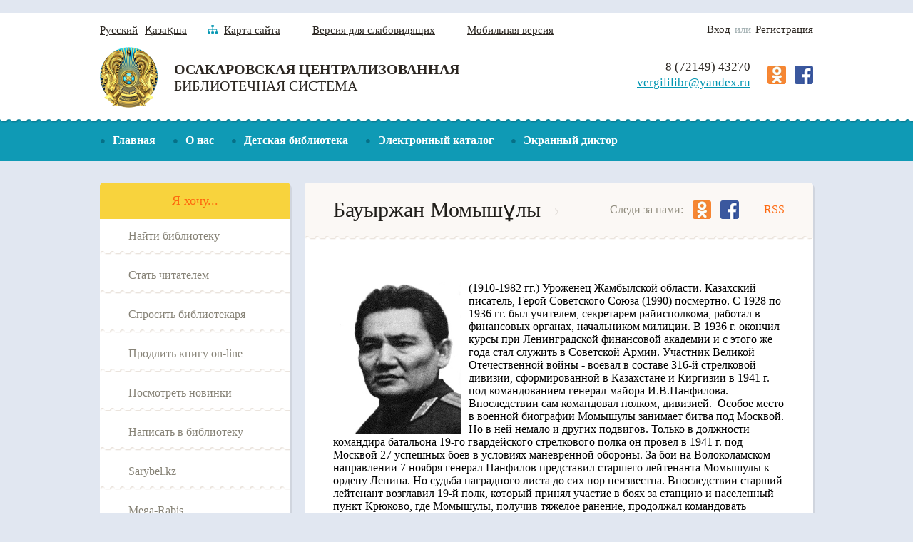

--- FILE ---
content_type: text/html; charset=utf-8
request_url: https://cbs-osakarovka.kz/is/momyshyly/
body_size: 49208
content:
﻿<!DOCTYPE html>
<html>

<head>



<!-- Google tag (gtag.js) -->
<script async src="https://www.googletagmanager.com/gtag/js?id=G-Y910T6FK96"></script>
<script>
  window.dataLayer = window.dataLayer || [];
  function gtag(){dataLayer.push(arguments);}
  gtag('js', new Date());

  gtag('config', 'G-Y910T6FK96');
</script>

  <meta http-equiv="Content-Type" content="text/html; charset=utf-8">
    <meta http-equiv="X-UA-Compatible" content="IE=edge">
    <title>Бауыржан Момышұлы</title>
    <meta name="description" content="">
    <meta name="viewport" content="width=1000">
    <link rel="stylesheet" href="/media/css/style.css?v=160820171015">
    <script src="/media/js/jquery.min.js"></script>
    <!-- [if IE]> <script src="/media/js/html5.js"></script> <![endif] -->
<script type="text/javascript" src="/js/ru_datepicker.js"></script>


<!-- гармошка для faq -->
<script type="text/javascript" src="/js/jquery.semanticAccordion.min.js"></script>


    





</head>
<body>
<!-- header BEGIN-->
   <div id="top"><img src="/media/img/top.png"></div>
    <div class="header">
        <div class="fix">
            <div class="header-lang"><a href="/ru/momyshyly" class="header-lang__link">Русский</a><a href="/kk/momyshyly" class="header-lang__link">Қазақша</a></div>
            <a href="/is/sitemap" class="header-map"><img src="/media/img/map.png" class="header-map__img"><span class="header-map__text">Карта сайта</span></a><a href="/is/special" class="header__special">Версия для слабовидящих</a><a href="http://wap.cbs-osakarovka.kz/" class="header__mobile">Мобильная версия</a>
            
                          <div class="header-login">
               <a id="vhod" class="header-login__link">Вход</a><span class="header-login__text"> или </span><a href="/is/registration" class="header-login__link">Регистрация</a>
               </div>
                         <div class="auto" style="display:none;">
                <form action="" method="post">
                      <div class="auth_inp">
                          <span>Вход</span>
                          <input  class="header__form-text" type="text" value="Логин" onblur="if (value == '') {value='Логин'}" onfocus="if (value == 'Логин') {value =''}" id="log" name="username">
                      </div>
                      <div class="auth_inp">
                         <span>Пароль</span>
                        <input class="header__form-text" type="password" onblur="if (value == '') {value='Құпия сөз:'}" onfocus="if (value == 'Құпия сөз:') {value =''}" id="pass" value="Құпия сөз:" name="password">
                      </div >
                     <div class="main-content__all-wrapper">
                      <input class="header__login" type="submit" id="autobut" name="submit" value="Войти">
                     </div>
                 </form>

                </div>


			<script type="text/javascript">
                        $(function () {
                            $('#vhod').click(function () {

                                $('div.auto').toggle();

                            });
                        });
                    </script>
        </div>
    </div>
    <div class="clear"> </div>
    <!-- header END-->
    <!-- logo BEGIN-->
    <div class="logo">
        <div class="fix">
            <a href="/is/" class="logo-wrapper__link"><img src="/media/img/logo.png" class="logo-wrapper__img">
                <div class="logo-wrapper__text-wrapper">
                    <div class="logo-wrapper__text-1">Осакаровская Централизованная</div>
<div class="logo-wrapper__text-2">Библиотечная Система</div>                </div>
            </a>
            <div class="logo-social">
                <a href="http://www.odnoklassniki.ru/profile/557125251663" class="logo-social__link"><img src="/media/img/ok.png" class="logo-social__img"></a>
                <a href="https://www.facebook.com/vergililibr?ref=tn_tnmn" class="logo-social__link"><img src="/media/img/fb.png" class="logo-social__img"></a>
            </div>
            <div class="logo-contacts">
                <div class="logo-contacts__text">8 (72149) 43270</div><a href="mailto:vergililibr@yandex.ru" class="logo-contacts__link">vergililibr@yandex.ru</a></div>
        </div>
    </div>
    <div class="clear"></div>
    <!-- logo END-->
    <!-- top-menu BEGIN-->
    <div data-stickyeah-class="top-menu_fixed" class="top-menu stickyeah">
        <div class="fix">
            
            <ul class="top-menu__ul">
 
	 
		 	 <li class="top-menu__li"><a class="top-menu__link" href="/ru/">Главная</a>
			 </li>
		 	 <li class="top-menu__li"><a class="top-menu__link" href="/ru/about/">О нас</a>
				<ul class="top-sub-menu">
							<li class="top-sub-menu__li"><a class="top-sub-menu__link" href="/ru/about_3/">Администрация</a>
					<ul class="top-sub-sub-menu">
										</ul>
				</li>
							<li class="top-sub-menu__li"><a class="top-sub-menu__link" href="/ru/about_1/">История ЦБС</a>
					<ul class="top-sub-sub-menu">
										</ul>
				</li>
							<li class="top-sub-menu__li"><a class="top-sub-menu__link" href="/ru/modellib/">Модельные библиотеки Осакаровской ЦБС</a>
					<ul class="top-sub-sub-menu">
										</ul>
				</li>
							<li class="top-sub-menu__li"><a class="top-sub-menu__link" href="/ru/about_5/">Программы и проекты</a>
					<ul class="top-sub-sub-menu">
										</ul>
				</li>
							<li class="top-sub-menu__li"><a class="top-sub-menu__link" href="/ru/about_4/">Сельские библиотеки</a>
					<ul class="top-sub-sub-menu">
										</ul>
				</li>
							<li class="top-sub-menu__li"><a class="top-sub-menu__link" href="/ru/about_2/">Структура</a>
					<ul class="top-sub-sub-menu">
										</ul>
				</li>
							<li class="top-sub-menu__li"><a class="top-sub-menu__link" href="/ru/about_6/">Наши достижения</a>
					<ul class="top-sub-sub-menu">
										</ul>
				</li>
							<li class="top-sub-menu__li"><a class="top-sub-menu__link" href="/ru/about_7/">Клубы и кружки</a>
					<ul class="top-sub-sub-menu">
										</ul>
				</li>
					</ul>
			 </li>
		 	 <li class="top-menu__li"><a class="top-menu__link" href="/ru/detlib/">Детская библиотека</a>
				<ul class="top-sub-menu">
							<li class="top-sub-menu__li"><a class="top-sub-menu__link" href="/ru/video_gal">Видеогалерея</a>
					<ul class="top-sub-sub-menu">
										</ul>
				</li>
							<li class="top-sub-menu__li"><a class="top-sub-menu__link" href="/ru/viktorina">Викторины</a>
					<ul class="top-sub-sub-menu">
										</ul>
				</li>
							<li class="top-sub-menu__li"><a class="top-sub-menu__link" href="/ru/virt_v">Виртуальные выставки</a>
					<ul class="top-sub-sub-menu">
										</ul>
				</li>
							<li class="top-sub-menu__li"><a class="top-sub-menu__link" href="/ru/detlib_3/">Полезная информация</a>
					<ul class="top-sub-sub-menu">
											<li class="top-sub-sub-menu__li">
							<a class="top-sub-sub-menu__link" href="/ru/bezopasn_int">Безопасный Интернет</a>
						</li>
												<li class="top-sub-sub-menu__li">
							<a class="top-sub-sub-menu__link" href="/ru/prav_res">Правовые ресурсы для детей</a>
						</li>
												<li class="top-sub-sub-menu__li">
							<a class="top-sub-sub-menu__link" href="/ru/pravila">Правила безопасного интернета для детей </a>
						</li>
												<li class="top-sub-sub-menu__li">
							<a class="top-sub-sub-menu__link" href="/ru/new_pravila">Новые правила для детей</a>
						</li>
																</ul>
				</li>
							<li class="top-sub-menu__li"><a class="top-sub-menu__link" href="/ru/izdat_d">Издательская деятельность</a>
					<ul class="top-sub-sub-menu">
										</ul>
				</li>
							<li class="top-sub-menu__li"><a class="top-sub-menu__link" href="/ru/detlib_7/">Книжный меридиан</a>
					<ul class="top-sub-sub-menu">
										</ul>
				</li>
							<li class="top-sub-menu__li"><a class="top-sub-menu__link" href="/ru/detlib_5/">Копилка хороших идей</a>
					<ul class="top-sub-sub-menu">
										</ul>
				</li>
							<li class="top-sub-menu__li"><a class="top-sub-menu__link" href="/ru/detlib_2/">Логотип</a>
					<ul class="top-sub-sub-menu">
										</ul>
				</li>
							<li class="top-sub-menu__li"><a class="top-sub-menu__link" href="/ru/odna_str">Одна страна - одна книга</a>
					<ul class="top-sub-sub-menu">
										</ul>
				</li>
							<li class="top-sub-menu__li"><a class="top-sub-menu__link" href="/ru/detlib_6/">Писатели Казахстана детям</a>
					<ul class="top-sub-sub-menu">
										</ul>
				</li>
							<li class="top-sub-menu__li"><a class="top-sub-menu__link" href="/ru/p_ubilyari">Писатели-юбиляры</a>
					<ul class="top-sub-sub-menu">
											<li class="top-sub-sub-menu__li">
							<a class="top-sub-sub-menu__link" href="/ru/p_zarubezh">Зарубежные писатели</a>
						</li>
												<li class="top-sub-sub-menu__li">
							<a class="top-sub-sub-menu__link" href="/ru/p_kaz">Писатели Казахстана</a>
						</li>
												<li class="top-sub-sub-menu__li">
							<a class="top-sub-sub-menu__link" href="/ru/p_rus">Русские писатели</a>
						</li>
																</ul>
				</li>
							<li class="top-sub-menu__li"><a class="top-sub-menu__link" href="/kk/oner/">Творчество юных читателей</a>
					<ul class="top-sub-sub-menu">
										</ul>
				</li>
							<li class="top-sub-menu__li"><a class="top-sub-menu__link" href="/ru/foto_gal">Фотогалерея</a>
					<ul class="top-sub-sub-menu">
										</ul>
				</li>
					</ul>
			 </li>
		 	 <li class="top-menu__li"><a class="top-menu__link" href="/ru/katalog/">Электронный каталог</a>
			 </li>
		 	 <li class="top-menu__li"><a class="top-menu__link" href="https://screenreader.tilqazyna.kz/#download">Экранный диктор</a>
			 </li>
		        </ul>
        </div>
    </div>
    
        <!-- main BEGIN-->
    
    
    <div class="main main_inner">
        <div class="fix">
            <div class="main__left">
                <div class="main-wishlist">
                    <div class="main-wishlist__header">Я хочу...</div>
                    <a href="/is/forreaders_3" class="main-wishlist__link"> <span class="main-wishlish__text">Найти библиотеку</span></a>
                    <a href="/is/registration" class="main-wishlist__link"> <span class="main-wishlish__text">Стать читателем</span></a>
                    <a href="/is/ask/" class="main-wishlist__link"> <span class="main-wishlish__text">Спросить библиотекаря</span></a>
                    <a href="/is/extending-books-on-line" class="main-wishlist__link"> <span class="main-wishlish__text">Продлить книгу on-line</span></a>
                    <a href="/is/newslit" class="main-wishlist__link"> <span class="main-wishlish__text">Посмотреть новинки</span></a>
                    <a href="/is/feedback" class="main-wishlist__link"> <span class="main-wishlish__text">Написать в библиотеку</span></a>
  
 <a href="/is/sarybel" class="main-wishlist__link"> <span class="main-wishlish__text">Sarybel.kz</span></a>
<a href="https://mega-rabis.cloud/" class="main-wishlist__link"> <span class="main-wishlish__text">Mega-Rabis</span></a>
              </div>
                <div class="main-menu">
                  <ul class="main-menu__ul">
                                      
                   
	 <li class="main-menu__li"><a class="main-menu__link" href="/ru/resurs/">Ресурсы</a>
				<ul class="main-sub-menu">
		
							<li class="main-sub-menu__li"><a class="main-sub-menu__link" href="/ru/bd_3">Электронные издания в фонде ЦБС</a>
					
										
				</li>
							<li class="main-sub-menu__li"><a class="main-sub-menu__link" href="/ru/newslit/">Новинки литературы</a>
					
										
				</li>
							<li class="main-sub-menu__li"><a class="main-sub-menu__link" href="/ru/resurs_12">Периодика ЦБС</a>
					
										
				</li>
							<li class="main-sub-menu__li"><a class="main-sub-menu__link" href="/ru/resurs_5/">Периодика онлайн</a>
					
										
				</li>
							<li class="main-sub-menu__li"><a class="main-sub-menu__link" href="/ru/resurs_13/">Виртуальные выставки</a>
					
										
				</li>
							<li class="main-sub-menu__li"><a class="main-sub-menu__link" href="/ru/internenresurs/">Интернет ресурсы</a>
					
					 
                    <ul class="main-sub-sub-menu">
											<li class="main-sub-sub-menu__li">
							<a class="main-sub-sub-menu__link" href="/ru/resurs_2/">Правовые ресурсы</a>
						</li>
												<li class="main-sub-sub-menu__li">
							<a class="main-sub-sub-menu__link" href="/ru/resurs_9/">Образовательные ресурсы</a>
						</li>
												<li class="main-sub-sub-menu__li">
							<a class="main-sub-sub-menu__link" href="/ru/resurs_8/">Изучающим казахский язык</a>
						</li>
												<li class="main-sub-sub-menu__li">
							<a class="main-sub-sub-menu__link" href="/ru/resurs_4/">Здравохранение</a>
						</li>
												<li class="main-sub-sub-menu__li">
							<a class="main-sub-sub-menu__link" href="/ru/resurs_3/">В помощь малому бизнесу</a>
						</li>
												<li class="main-sub-sub-menu__li">
							<a class="main-sub-sub-menu__link" href="/ru/resurs_6/">В помощь агропромышленному комплексу</a>
						</li>
												<li class="main-sub-sub-menu__li">
							<a class="main-sub-sub-menu__link" href="/ru/resurs_10/">Сайты официальных  государственных органов  РК</a>
						</li>
												<li class="main-sub-sub-menu__li">
							<a class="main-sub-sub-menu__link" href="/ru/resurs_1/">Справочные ресурсы</a>
						</li>
												<li class="main-sub-sub-menu__li">
							<a class="main-sub-sub-menu__link" href="/ru/resurs_11/">Школьникам и студентам</a>
						</li>
												</ul>
										
				</li>
							<li class="main-sub-menu__li"><a class="main-sub-menu__link" href="/ru/fondy/">Фонды</a>
					
										
				</li>
							<li class="main-sub-menu__li"><a class="main-sub-menu__link" href="/ru/e-bibl">Электронные ресурсы</a>
					
					 
                    <ul class="main-sub-sub-menu">
											<li class="main-sub-sub-menu__li">
							<a class="main-sub-sub-menu__link" href="/ru/bd_2/">Подписные полнотекстовые базы данных</a>
						</li>
												<li class="main-sub-sub-menu__li">
							<a class="main-sub-sub-menu__link" href="/ru/bd_1/">Казахстанские полнотекстовые базы данных</a>
						</li>
												</ul>
										
				</li>
							<li class="main-sub-menu__li"><a class="main-sub-menu__link" href="http://mfa.gov.kz/mobile/demos/">Казахстан - страна великой степи</a>
					
										
				</li>
					</ul>
			 </li>
	
	 <li class="main-menu__li"><a class="main-menu__link" href="/ru/kraeved/">Краеведение</a>
				<ul class="main-sub-menu">
		
							<li class="main-sub-menu__li"><a class="main-sub-menu__link" href="/ru/kraeved_4/">Календарь знаменательных дат</a>
					
										
				</li>
							<li class="main-sub-menu__li"><a class="main-sub-menu__link" href="/ru/kraeved_1/">Клуб «Мирас»</a>
					
										
				</li>
							<li class="main-sub-menu__li"><a class="main-sub-menu__link" href="/ru/kraeved_2/">Краеведческая продукция</a>
					
										
				</li>
							<li class="main-sub-menu__li"><a class="main-sub-menu__link" href="/ru/kraeved_5/">Литературная карта Осакаровского района</a>
					
										
				</li>
							<li class="main-sub-menu__li"><a class="main-sub-menu__link" href="/ru/kraeved_7/">Почетные граждане Осакаровского района</a>
					
										
				</li>
							<li class="main-sub-menu__li"><a class="main-sub-menu__link" href="/ru/kraeved_6/">Фотогалерея</a>
					
										
				</li>
							<li class="main-sub-menu__li"><a class="main-sub-menu__link" href="/ru/kraeved_3/">Энциклопедии сел</a>
					
										
				</li>
							<li class="main-sub-menu__li"><a class="main-sub-menu__link" href="/ru/osak-history">История Осакаровского района</a>
					
										
				</li>
							<li class="main-sub-menu__li"><a class="main-sub-menu__link" href="/ru/razv">Краеведческая викторина</a>
					
										
				</li>
							<li class="main-sub-menu__li"><a class="main-sub-menu__link" href="/ru/afgan">Воины-интернационалисты осакаровцы</a>
					
										
				</li>
							<li class="main-sub-menu__li"><a class="main-sub-menu__link" href="http://cbs-osakarovka.kz/ru/allea">Аллея героев</a>
					
										
				</li>
							<li class="main-sub-menu__li"><a class="main-sub-menu__link" href="/ru/text_baza">Полнотекстовая база данных </a>
					
										
				</li>
							<li class="main-sub-menu__li"><a class="main-sub-menu__link" href="https://vergililibr1.wixsite.com/osak-arh21/home">Сакральная карта Осакаровского района</a>
					
										
				</li>
							<li class="main-sub-menu__li"><a class="main-sub-menu__link" href="">web-site</a>
					
										
				</li>
					</ul>
			 </li>
	
	 <li class="main-menu__li"><a class="main-menu__link" href="/ru/gallery/">Наши фотоальбомы</a>
			 </li>
	
	 <li class="main-menu__li"><a class="main-menu__link" href="/ru/forreaders/">Читателям</a>
				<ul class="main-sub-menu">
		
							<li class="main-sub-menu__li"><a class="main-sub-menu__link" href="/ru/forreaders_3/">Контактная информация</a>
					
										
				</li>
							<li class="main-sub-menu__li"><a class="main-sub-menu__link" href="/ru/forreaders_1/">Правила пользования библиотекой</a>
					
										
				</li>
							<li class="main-sub-menu__li"><a class="main-sub-menu__link" href="/ru/forreaders_2/">Режим работы</a>
					
										
				</li>
					</ul>
			 </li>
	
	 <li class="main-menu__li"><a class="main-menu__link" href="/ru/izdatel/">Издательская деятельность</a>
			 </li>
	
	 <li class="main-menu__li"><a class="main-menu__link" href="/ru/news/">Новости. События</a>
			 </li>
	
	 <li class="main-menu__li"><a class="main-menu__link" href="/ru/metodist/">Кабинет методиста</a>
				<ul class="main-sub-menu">
		
							<li class="main-sub-menu__li"><a class="main-sub-menu__link" href="/ru/logo_2/">Библиотека в моей жизни</a>
					
										
				</li>
							<li class="main-sub-menu__li"><a class="main-sub-menu__link" href="/ru/logo_3/">Мысли вслух</a>
					
										
				</li>
							<li class="main-sub-menu__li"><a class="main-sub-menu__link" href="http://libraryinhabitant.blogspot.com/">Блог методиста</a>
					
										
				</li>
							<li class="main-sub-menu__li"><a class="main-sub-menu__link" href="http://cbs-osakarovka.kz/ru/ceminar">Семинары</a>
					
					 
                    <ul class="main-sub-sub-menu">
											<li class="main-sub-sub-menu__li">
							<a class="main-sub-sub-menu__link" href="is">Использование новых информационных технологий в обслуживании пользователей</a>
						</li>
												</ul>
										
				</li>
							<li class="main-sub-menu__li"><a class="main-sub-menu__link" href="http://cbs-osakarovka.kz/ru/met-help">Методическая помощь</a>
					
										
				</li>
							<li class="main-sub-menu__li"><a class="main-sub-menu__link" href="/ru/blog/">Профессиональное чтение</a>
					
										
				</li>
							<li class="main-sub-menu__li"><a class="main-sub-menu__link" href="/ru/metodwork/">Методические материалы</a>
					
										
				</li>
					</ul>
			 </li>
	
	 <li class="main-menu__li"><a class="main-menu__link" href="/ru/web/">Web площадка</a>
			 </li>
	
	 <li class="main-menu__li"><a class="main-menu__link" href="/ru/uslugi/">Услуги</a>
			 </li>
	
	 <li class="main-menu__li"><a class="main-menu__link" href="/ru/internet/">Cоциальные сети</a>
			 </li>
	
	 <li class="main-menu__li"><a class="main-menu__link" href="/ru/bir_kitap">Одна страна - одна книга</a>
				<ul class="main-sub-menu">
		
							<li class="main-sub-menu__li"><a class="main-sub-menu__link" href="/ru/myratbekov">Сайн Муратбеков</a>
					
										
				</li>
							<li class="main-sub-menu__li"><a class="main-sub-menu__link" href="/ru/fariza/">Фариза Онгарсынова</a>
					
										
				</li>
							<li class="main-sub-menu__li"><a class="main-sub-menu__link" href="/ru/esenberlin/">Ильяс Есенберлин</a>
					
										
				</li>
							<li class="main-sub-menu__li"><a class="main-sub-menu__link" href="/ru/babtay">Дулат Бабатайұлы</a>
					
										
				</li>
							<li class="main-sub-menu__li"><a class="main-sub-menu__link" href="/ru/akciya/">Султанмахмуд Торайгыров</a>
					
										
				</li>
							<li class="main-sub-menu__li"><a class="main-sub-menu__link" href="/ru/momyshyly/">Бауыржан Момышұлы</a>
					
										
				</li>
							<li class="main-sub-menu__li"><a class="main-sub-menu__link" href="/ru/kelimbetov/">Немат Келімбетов</a>
					
										
				</li>
							<li class="main-sub-menu__li"><a class="main-sub-menu__link" href="/ru/kydaiberdiyly/">Шәкәрім Құдайбердіұлы</a>
					
										
				</li>
							<li class="main-sub-menu__li"><a class="main-sub-menu__link" href="/ru/Alimzanov">Алимжанов Ануар </a>
					
										
				</li>
							<li class="main-sub-menu__li"><a class="main-sub-menu__link" href="/ru/Ayezov">Мухтар Ауэзов</a>
					
										
				</li>
							<li class="main-sub-menu__li"><a class="main-sub-menu__link" href="/ru/bir-el/">30 жылдыққа-30 кітап</a>
					
										
				</li>
					</ul>
			 </li>
	
	 <li class="main-menu__li"><a class="main-menu__link" href="/ru/afisha">Знамя труда</a>
			 </li>
	
	 <li class="main-menu__li"><a class="main-menu__link" href="/ru/coworking">COWORKING </a>
			 </li>
	
	 <li class="main-menu__li"><a class="main-menu__link" href="/ru/ryhani">БИБЛИОТУРИЗМ</a>
			 </li>
	
	 <li class="main-menu__li"><a class="main-menu__link" href="/ru/det2021/">Год рабочих профессий</a>
			 </li>
	
	 <li class="main-menu__li"><a class="main-menu__link" href="/ru/spiski2023/">Оцифровка </a>
			 </li>
	       </ul>
           
                </div>
                <div class="main-novelty">
                    <div class="main-novelty__header">Новинки</div>
                    
                 
   
    	    	
    	                        
    	 
                </div>
            </div>
 






 <style type="text/css">
            * {
box-sizing: border-box;
}
body {
    background:;
    margin:;
    font:;
} 
h1,
h2 {
    font-weight:;
    margin:;
}
a {
    text-decoration:;
    color:;
}
a:hover {color: }
header {
    padding: ;
    background: ;
}
header h1 {
    color: ;
}
.info {
    background: ;
    padding: ;
    color: ;
}
/* Всплывающее окно 
* при загрузке сайта            
*/
/* базовый контейнер, фон затемнения*/
#overlay {
    position: fixed;
    top: 0;
    left: 0;
    display: none;
    width: 100%;
    height: 100%;
    background: rgba(0, 0, 0, 0.65);
    z-index: 999;
    -webkit-animation: fade .6s;
    -moz-animation: fade .6s;
    animation: fade .6s;
    overflow: auto;
}
/* модальный блок */
.popup {
    top: 25%;
    left: 0;
    right: 0;       
    font-size: 14px;
    margin: auto;
    width: 85%;
    min-width: 320px;
    max-width: 600px;
    position: absolute;
    padding: 15px 20px;
    border: 1px solid #383838;
    background: #fefefe;
    z-index: 1000;
    -webkit-border-radius: 4px;
    -moz-border-radius: 4px;
    -ms-border-radius: 4px;
    border-radius: 4px;
    font: 14px/18px 'Tahoma', Arial, sans-serif;
    -webkit-box-shadow: 0 15px 20px rgba(0,0,0,.22),0 19px 60px rgba(0,0,0,.3);
    -moz-box-shadow: 0 15px 20px rgba(0,0,0,.22),0 19px 60px rgba(0,0,0,.3);
    -ms-box-shadow: 0 15px 20px rgba(0,0,0,.22),0 19px 60px rgba(0,0,0,.3);
    box-shadow: 0 15px 20px rgba(0,0,0,.22),0 19px 60px rgba(0,0,0,.3);
    -webkit-animation: fade .6s;
    -moz-animation: fade .6s;
    animation: fade .6s;

}
/* кнопка закрытия */
.close {
    top: 10px;
    right: 10px;
    width: 32px;
    height: 32px;
    position: absolute;
    border: none;
    -webkit-border-radius: 50%;
    -moz-border-radius: 50%;
    -ms-border-radius: 50%;
    -o-border-radius: 50%;
    border-radius: 50%;
    background-color: rgba(0, 131, 119, 0.9);
    -webkit-box-shadow: 0 2px 5px 0 rgba(0, 0, 0, 0.16), 0 2px 10px 0 rgba(0, 0, 0, 0.12);
    -moz-box-shadow: 0 2px 5px 0 rgba(0, 0, 0, 0.16), 0 2px 10px 0 rgba(0, 0, 0, 0.12);
    box-shadow: 0 2px 5px 0 rgba(0, 0, 0, 0.16), 0 2px 10px 0 rgba(0, 0, 0, 0.12);
    cursor: pointer;
    outline: none;

}
.close:before {
    color: rgba(255, 255, 255, 0.9);
    content: "X";
    font-family:  Arial, Helvetica, sans-serif;
    font-size: 14px;
    font-weight: normal;
    text-decoration: none;
    text-shadow: 0 -1px rgba(0, 0, 0, 0.9);
    -webkit-transition: all 0.5s;
    -moz-transition: all 0.5s;
    transition: all 0.5s;
}
/* кнопка закрытия при наведении */
.close:hover {
    background-color: rgba(252, 20, 0, 0.8);
}
/* изображения в модальном окне */
.popup img {
    width: 100%;
    height: auto;
    box-shadow: 0 2px 5px 0 rgba(0, 0, 0, 0.16), 0 2px 10px 0 rgba(0, 0, 0, 0.12);
}
/* миниатюры изображений */
.pl-left,
.pl-right {
    width: 100%;
    height: auto;

}
/* анимация при появлении блоков с содержанием */
@-moz-keyframes fade {
    from { opacity: 0; }
    to { opacity: 1 }
}
@-webkit-keyframes fade {
    from { opacity: 0; }
    to { opacity: 1 } 
}
@keyframes fade {
    from { opacity: 0; }
    to { opacity: 1 }
}
</style>
    

</head>
   


 <body>
	




<div class="main-content">
    <div class="main-content__header">
        <div class="main-content__header-text">Бауыржан Момышұлы</div>
    <div class="main-content__header-follow">
    <div class="main-content__header-follow-text">Следи за нами:</div>
    <a href="http://www.odnoklassniki.ru/profile/557125251663" class="main-content__header-follow-link"><img src="/media/img/ok.png" class="main-content__header-follow-img"></a>
    <a href="https://www.facebook.com/vergililibr?ref=tn_tnmn" class="main-content__header-follow-link"><img src="/media/img/fb.png" class="main-content__header-follow-img"></a><a href="/rss.php?lang=is" class="main-content__header-rss">RSS</a></div>    </div>
    <div class="main-content__wrapper">
        
        	<p align="center">
	&nbsp;</p>
<p>
	<img alt="" src="/files/userfiles/momyshyly.jpg" style="width: 170px; height: 214px; float: left; margin-left: 10px; margin-right: 10px;" /></p>
<p>
	(1910-1982 гг.) Уроженец Жамбылской области. Казахский писатель, Герой Советского Союза (1990) посмертно. С 1928 по 1936 гг. был учителем, секретарем райисполкома, работал в финансовых органах, начальником милиции. В 1936 г. окончил курсы при Ленинградской финансовой академии и с этого же года стал служить в Советской Армии. Участник Великой Отечественной войны - воевал в составе 316-й стрелковой дивизии, сформированной в Казахстане и Киргизии в 1941 г. под командованием генерал-майора И.В.Панфилова. Впоследствии сам командовал полком, дивизией.&nbsp; Особое место в военной биографии Момышулы занимает битва под Москвой. Но в ней немало и других подвигов. Только в должности командира батальона 19-го гвардейского стрелкового полка он провел в 1941 г. под Москвой 27 успешных боев в условиях маневренной обороны. За бои на Волоколамском направлении 7 ноября генерал Панфилов представил старшего лейтенанта Момышулы к ордену Ленина. Но судьба наградного листа до сих пор неизвестна. Впоследствии старший лейтенант возглавил 19-й полк, который принял участие в боях за станцию и населенный пункт Крюково, где Момышулы, получив тяжелое ранение, продолжал командовать сражением. Учитывая множество боевых заслуг Момышулы, командир 8-й гвардейской стрелковой дивизии полковник И.И.Серебряков в августе 1942 г. представляет его к присвоению звания Героя Советского Союза. Но и этот наградной лист пропал. В июле 1944 г. Серебряков обратился в Президиум Верховного Совета СССР с заявлением: &quot;считаю своим долгом донести Вам и прошу... отметить товарища Момышулы... ибо справедливость этого от меня требует&quot;. Это представление также оставили без ответа. Не были достойно отмечены и последующие боевые дела нашего земляка. Момышулы, командуя полком, а затем дивизией, принимал активное участие в наступательных операциях на Калининском фронте, в разгроме немецких войск в Курляндии.&nbsp; По окончании войны поступил в Высшую военную академию Генштаба Советской Армии, затем до 1956 г. занимался военно-педагогической деятельностью. Несмотря на то, что его идеи в области тактики отличались смелостью и новизной, в 1956 г. Момышулы отправили в отставку. С этого времени он &mdash; полковник в отставке. Основной темой его произведений было описание становления характера советского воина, прославление ратного подвига, героизма народа при защите Родины от вражеского нашествия. Бауржан Момышулы - автор следующих сборников рассказов: &quot;Дневник офицера&quot; (1952), &quot;История одной ночи&quot; (1954), &quot;За нами Москва&quot; (1958), &quot;Фронтовые встречи&quot; (1962). В 1963 г. им была написана биографическая повесть о генерале И.В.Панфилове &quot;Наш генерал&quot;, а его книга повестей и рассказов &quot;Наша семья&quot; в 1976 г. была удостоена Государственной премии Казахской ССР. Героической жизни Бауржана Момышулы посвятили свои произведения А.Нуршаихов -&quot;Истина и легенда&quot;, З.Ахметова - &quot;Светлые дни&quot;, Бахытжан Момышулы -&quot;Когда ты рядом&quot;, &quot;Восхождение к отцу&quot;, М.Калдыбаев - &quot;Незабываемые встречи&quot;. В основу художественного фильма режиссера М.Бегалина &quot;За нами Москва&quot;, знаменитой пьесы В.Шацкова &quot;Волоколамское шоссе&quot;, поставленной на сцене МХАТа, был положен известный эпизод (битва под Москвой) военной биографии Момышулы. Именем Момышулы названы средняя школа-интернат в Жамбылской области, улица в г. Таразе, средняя школа в Шымкенте, в г. Алматы на доме, где последние годы жил Момышулы, установлена мемориальная доска. По настоянию ветеранов Панфиловской дивизии войны и труда, депутатов, деятелей науки и культуры и широкой общественности, не раз ставивших вопрос о восстановлении исторической справедливости, и при поддержке Президента Казахстана Н.А.Назарбаева Б. Момышулы было присвоено звание Героя, посмертно. Бауржан Момышулы был награжден орденами Красного Знамени, Трудового Красного Знамени, Дружбы народов, Отечественной войны 1-й степени, двумя орденами Красной Звезды, орденом &quot;Знак Почета&quot; и медалями.</p>
<p>
	<br />
	Для копирования и публикации материалов необходимо письменное либо устное разрешение редакции или автора. Гиперссылка на Литературный портал обязательна. Все права защищены Законом РК &laquo;Об авторском праве и смежных правах&raquo;. adebiportal@gmail.com 8(7172) 79 82 12 (внутр. &ndash; 112) &copy; adebiportal.kz<a href="http://adebiportal.kz/ru/authors/view/168">http://adebiportal.kz/ru/authors/view/168</a></p>
<p>
	&nbsp;</p>
<p>
	&nbsp;</p>
<p>
	&nbsp;</p>
<p>
	&nbsp;</p>
<p>
	Наша семья <a href="https://kitap.kz/index.php/books/nasha_semya/read#epubcfi(/6/2[id1]!/4/2/2/1:0)">https://kitap.kz/index.php/books/nasha_semya/read#epubcfi(/6/2[id1]!/4/2/2/1:0)</a></p>
<p>
	&nbsp;</p>
	
	
 </div>   
</div>
<!--
<script>
	$(function(){
		$('.txt a .url').fancybox()
	});
</script>
-->
﻿ </div>
    </div>
<!-- main END-->
    <!-- bottom-banners BEGIN-->
    <div class="bottom-banners">
        <div class="fix">
          <center>
            <a href="/is/sim" class="bottom-banners__link"><img src="/media/img/banner-2.png" width="668" height="100" class="bottom-banners__img"></a>
 </center>


       </div>
    </div>
    <!-- bottom-banners END-->
    <div class="third-bottom-slider">
        <div class="fix">
            <ul class="js-third-bottom-slider">
                <li class="third-bottom-slide__li">
                    <a href="/is/truzhenik" class="third-bottom-slide__link"><img src="/media/img/truzhenik.png" class="third-bottom-slide__img"></a>
                </li>
             

<li class="third-bottom-slide__li">
                    <a href="" class="third-bottom-slide__link"><img src="/media/20.03.2018.jpg" width="195" height="55" class="third-bottom-slide__img"></a>
                </li>


   <li class="third-bottom-slide__li">
                    <a href="http://sneha778.wixsite.com/bibportal " class="third-bottom-slide__link"><img src="/media/det-portal.png" width="195" height="55" class="third-bottom-slide__img"></a>
                </li>

               <li class="third-bottom-slide__li">
                    <a href="http://cbs-osakarovka.ucoz.ru/" class="third-bottom-slide__link"><img src="/media/img/post.png" class="third-bottom-slide__img"></a>
                </li>
                <li class="third-bottom-slide__li">
                    <a href="http://cbs-osakarovka.wix.com/9-may" class="third-bottom-slide__link"><img src="/media/img/post2.jpg" class="third-bottom-slide__img"></a>
                </li>
                
                </li>
                
            </ul>
        </div>
    </div>
 <!-- bottom-slider BEGIN-->
    <div class="bottom-slider">
        <div class="fix">
            <ul class="js-bottom-slider">
                <li class="bottom-slide__li">
                    <a href="https://adebiportal.kz/kz" class="bottom-slide__link"><img src="/media/img/bottom-slide-2.png" class="bottom-slide__img"></a>
                </li>
                
<li class="bottom-slide__li">
                    <a href="https://www.polpred.com/" class="bottom-slide__link"><img src="https://www.polpred.com/images/banner148x50.gif" width="158" height="84" class="bottom-slide__img"></a>
                </li>

<li class="bottom-slide__li">
                    <a href="http://www.library.ru/" class="bottom-slide__link"><img src="/media/img/bottom-slide-3.png" class="bottom-slide__img"></a>
                </li>
                <li class="bottom-slide__li">
                    <a href="http://e.lanbook.com/" class="bottom-slide__link"><img src="/media/img/lanbook.png" class="bottom-slide__img"></a>
                </li>
                <li class="bottom-slide__li">
                    <a href="http://www.litres.ru/" class="bottom-slide__link"><img src="/media/img/litres.png" class="bottom-slide__img"></a>
                </li>
                <li class="bottom-slide__li">
                    <a href="http://e-history.kz/" class="bottom-slide__link"><img src="/media/img/histkaz.png" class="bottom-slide__img"></a>
                </li>
               
                

<li class="bottom-slide__li">
                    <a href="http://kazneb.kz/" class="bottom-slide__link"><img src="/media/img/elib.png" class="bottom-slide__img"></a>
                </li>
            </ul>
        </div>
    </div>
    <!-- bottom-slider END-->
    <!-- second-bottom-slider BEGIN-->
    <div class="second-bottom-slider">
        <div class="fix">
            <ul class="js-second-bottom-slider">
                





<li class="second-bottom-slide__li">
                    <a href="https://beta.egov.kz/memleket/entities/karaganda-osakarovka/?lang=kk" class="second-bottom-slide__link"><img src="/media/img/bann_osak.jpg" class="second-bottom-slide__img"></a>
                </li>
                <li class="second-bottom-slide__li">
                    <a href="https://karaganda-region.gov.kz/rus/" class="second-bottom-slide__link"><img src="/media/img/karreg.jpg" class="second-bottom-slide__img"></a>
                </li>
 
<li class="second-bottom-slide__li">
                    <a href="http://www.fincenter.kz" class="second-bottom-slide__link"><img src="/media/ban29112018.jpg" width="158" height="158" class="second-bottom-slide__img"></a>
                </li>
                <li class="second-bottom-slide__li">
                    <a href="http://www.damu.kz/" class="second-bottom-slide__link"><img src="/media/img/second-bottom-slide-2.png" class="second-bottom-slide__img"></a>
                </li>
                <li class="second-bottom-slide__li">
                    <a href="http://www.museumosak.kz/" class="second-bottom-slide__link"><img src="/media/img/museumosak.png" class="second-bottom-slide__img"></a>
                </li>
                <li class="second-bottom-slide__li">
                    <a href="http://www.dkb2020.kz/ru/dkb2020/" class="second-bottom-slide__link"><img src="/media/img/second-bottom-slide-5.png" class="second-bottom-slide__img"></a>
                </li>
                <li class="second-bottom-slide__li">
                    <a href="http://egov.kz/wps/portal" class="second-bottom-slide__link"><img src="/media/img/second-bottom-slide-4.png" class="second-bottom-slide__img"></a>
                </li>
                
            </ul>
        </div>
    </div>
    <!-- second-bottom-slider END-->
    <!-- footer BEGIN-->
    <div class="footer">
        <div class="fix">
            <div class="footer-logo"><img src="/media/img/logo-bottom.png" class="footer-logo__img">
                <div class="footer-logo__text-wrapper">
                    <div class="footer-logo__text">© 2026 ГУ «Осакаровская Централизованная Библиотечная Система»</div>
                    <div class="footer-logo__blue">При использовании материалов ссылка на сайт обязательна</div>
                </div>
            </div>
            <div class="footer-developers">
                <div class="footer-logo__blue">© 2026 Разработка и поддержка — </div><a href="http://creatida.kz" class="footer-developers__link">Интернет-компания «Creatida»</a></div>
            <div class="footer-counters"><!-- HotLog -->

 <script type="text/javascript">

 hotlog_r=""+Math.random()+"&s=2263361&im=357&r="+

 escape(document.referrer)+"&pg="+escape(window.location.href);

 hotlog_r+="&j="+(navigator.javaEnabled()?"Y":"N");

 hotlog_r+="&wh="+screen.width+"x"+screen.height+"&px="+

 (((navigator.appName.substring(0,3)=="Mic"))?screen.colorDepth:screen.pixelDepth);

 hotlog_r+="&js=1.3";

 document.write('<a href="http://click.hotlog.ru/?2263361" target="_blank"><img '+

 'src="http://hit41.hotlog.ru/cgi-bin/hotlog/count?'+

 hotlog_r+'" border="0" width="88" height="31" title="HotLog: показано количество посетителей за сегодня и всего" alt="HotLog"><\/a>');

 </script>

 <noscript>

 <a href="http://click.hotlog.ru/?2263361" target="_blank" class="footer-counters__img"><img

 src="http://hit41.hotlog.ru/cgi-bin/hotlog/count?s=2263361&im=357" border="0"

 width="88" height="31" alt="HotLog" class="footer-counters__img" title="HotLog: показано количество посетителей за сегодня и всего"></a>

 </noscript>

 <!-- /HotLog --></div>
        </div>
    </div>


<!-- Yandex.Metrika counter -->
<script type="text/javascript">
(function (d, w, c) {
    (w[c] = w[c] || []).push(function() {
        try {
            w.yaCounter26767377 = new Ya.Metrika({id:26767377,
                    clickmap:true,
                    trackLinks:true,
                    accurateTrackBounce:true});
        } catch(e) { }
    });

    var n = d.getElementsByTagName("script")[0],
        s = d.createElement("script"),
        f = function () { n.parentNode.insertBefore(s, n); };
    s.type = "text/javascript";
    s.async = true;
    s.src = (d.location.protocol == "https:" ? "https:" : "http:") + "//mc.yandex.ru/metrika/watch.js";

    if (w.opera == "[object Opera]") {
        d.addEventListener("DOMContentLoaded", f, false);
    } else { f(); }
})(document, window, "yandex_metrika_callbacks");
</script>
<noscript><div><img src="//mc.yandex.ru/watch/26767377" style="position:absolute; left:-9999px;" alt="" /></div></noscript>
<!-- /Yandex.Metrika counter -->




<!-- Google tag (gtag.js) -->
<script async src="https://www.googletagmanager.com/gtag/js?id=G-Y910T6FK96"></script>
<script>
  window.dataLayer = window.dataLayer || [];
  function gtag(){dataLayer.push(arguments);}
  gtag('js', new Date());

  gtag('config', 'G-Y910T6FK96');
</script>





<script>
$('body').on('click','a',function(e){
			var href = $(this).attr('href'),
			ths = $(this);
			if(href != '' && !ths.parents('#modal_window').is('#modal_window')){
				if(!ths.is('.google')){e.preventDefault();}
				var h_arr = href.split('.');
				var last_h = h_arr[h_arr.length - 1];
			
				if(last_h == 'html'){
					e.preventDefault();
				}
				else if(href.indexOf('http://cbs-osakarovka.kz') + 1 || href.indexOf('http://chinovnik.kz') + 1 || href.indexOf('http://www.chinovnik.kz') + 1)
					document.location.href = href;
				else if(href.indexOf('http://') + 1 && !ths.is('.google')|| href.indexOf('https://') + 1 && !ths.is('.google')){
				
					var height = document.body.offsetHeight;
					var button_text = 'ОТМЕНА';
					var gray_text = '(Ссылка откроется в новом окне)';
					var notice_text = 'Вы переходите по внешней ссылке. Если вы уверены, нажмите:';
				
					$('body').append('<div id="modal_window">'+
										'<div id="modal_text"><p id="frst">'+ notice_text +
										'<br><a href="'+ href +'" target="_blank">'+ href +'</a><br>'+
										'<span>'+ gray_text +'</span>'+
										'</p>'+
										'<p id="cancel"><button class="cancel">'+ button_text +'</button></p>'+
									'</div></div>');
					$('body').append('<div id="shadow" style="height:'+ height +'px"></div>');
					
					$('button.cancel').click(function(){
						$('div#modal_window, div#shadow').remove();
					});
					
				}
				else if(!$(this).is('.imgthum') && !ths.is('.google')){
					document.location.href = href;
				}
				
			}
		});
</script>

<!--bxslider-->
    <link rel="stylesheet" href="/media/js/bxslider/jquery.bxslider.css?v=150820171625">
    <script src="/media/js/bxslider/jquery.bxslider.js"></script>
    <script src="/media/js/bxslider/plugins/jquery.easing.1.3.min.js"></script>
    <script src="/media/js/bxslider/plugins/jquery.fitvids.min.js"></script>
    <script src="/media/js/stickyeah.js"></script>
    <link rel="stylesheet" href="/media/js/fb/jquery.fancybox.css">
    <link rel="stylesheet" href="/media/css/modal.css">
    <script src="/media/js/fb/jquery.fancybox.min.js"></script>
    <script src="/media/js/fb/jquery.fancybox.pack.js"></script>
    <script src="/media/js/scripts.js?v=150820171625"></script>

<script>
	if(jQuery.fn.jquery){
		function chinovnik(){
			var date = new Date(new Date().getTime() + 60 * 1000 * 60 * 12);
			document.cookie = "chinovnik=1; path=/; expires=" + date.toUTCString();
		}
		jQuery(function($){
			$.ajax({
			  method: 'POST',
			  url: 'http://chinovnik.kz/api.php',
			  cache: false,
			  data: { action: 'APIaccess', site: 'cbs-osakarovka.kz' },
			  dataType: 'jsonp'
			}).done(function( msg ) {
				if(msg.token){
					$.ajax({
					  method: 'POST',
					  url: '/kernel/ajax.php',
					  cache: false,
					  data: { token: msg.token, tokenAccess: 1},
					}).done(function( data ) {
						if(data){
							$('body').append(data);
							setTimeout(function(){
																$('#chinovnik_content').animate({'top':0},500);
							}, 300);
							$('#chinovnik_close').click(function(){
								$('#chinovnik_content').fadeOut(300);
							});
							chinovnik();
						}
					});
				}else{
					chinovnik();
				}
			});
		});
	}
</script></body>



</html>






--- FILE ---
content_type: text/css
request_url: https://cbs-osakarovka.kz/media/css/modal.css
body_size: 980
content:
div#shadow{
	position:absolute;
	z-index:10000;
	top:0;
	left:0;
	width:100%;
	background:rgba(0, 0, 0, 0.5);
}

div#modal_window{
	position:fixed;
	z-index:11000;
	top:50%;
	left:50%;
	width:450px;
	height:275px;
	background:url('/media/modal_window.png') no-repeat;
	margin:-175px 0 0 -225px;
}

div#modal_text{
	width:80%;
	margin:15% auto;
	text-align:center;
    font-family: 'Georgia';
	font-size:15px;
}

p#cancel{
	margin-top:15px;
}

p#frst{
	line-height:25px;
}

div#modal_text span{
	font-size:13px;
	margin-top:7px;
	color:#AAA;
}

button.cancel{
	color:#FFF;
	padding:5px 10px;
	background:#2C87C0;
	cursor:pointer;
}

.auto {
    font-family: 'Georgia';
    background: none repeat scroll 0 0 #FFFFFF;
    height: 187px;
    padding: 15px;
    position: absolute;
    right: 0px;
    top: 35px;
    width: 188px;
    z-index: 1000;
	-webkit-box-shadow: 0 1px 7px #9A9A9A;box-shadow: 0 1px 7px #9A9A9A;
}	


--- FILE ---
content_type: application/javascript
request_url: https://cbs-osakarovka.kz/media/js/stickyeah.js
body_size: 10189
content:
/* Copyright (c) 2010 Brandon Aaron (http://brandonaaron.net)
 * Licensed under the MIT License (LICENSE.txt).
 *
 * Thanks to: http://adomas.org/javascript-mouse-wheel/ for some pointers.
 * Thanks to: Mathias Bank(http://www.mathias-bank.de) for a scope bug fix.
 * Thanks to: Seamus Leahy for adding deltaX and deltaY
 *
 * Version: 3.0.4
 *
 * Requires: 1.2.2+
 */
(function(c){var a=["DOMMouseScroll","mousewheel"];c.event.special.mousewheel={setup:function(){if(this.addEventListener){for(var d=a.length;d;){this.addEventListener(a[--d],b,false)}}else{this.onmousewheel=b}},teardown:function(){if(this.removeEventListener){for(var d=a.length;d;){this.removeEventListener(a[--d],b,false)}}else{this.onmousewheel=null}}};c.fn.extend({mousewheel:function(d){return d?this.bind("mousewheel",d):this.trigger("mousewheel")},unmousewheel:function(d){return this.unbind("mousewheel",d)}});function b(i){var g=i||window.event,f=[].slice.call(arguments,1),j=0,h=true,e=0,d=0;i=c.event.fix(g);i.type="mousewheel";if(i.wheelDelta){j=i.wheelDelta/120}if(i.detail){j=-i.detail/3}d=j;if(g.axis!==undefined&&g.axis===g.HORIZONTAL_AXIS){d=0;e=-1*j}if(g.wheelDeltaY!==undefined){d=g.wheelDeltaY/120}if(g.wheelDeltaX!==undefined){e=-1*g.wheelDeltaX/120}f.unshift(i,j,e,d);return c.event.handle.apply(this,f)}})(jQuery);


/* stickyeah 0.1, v001
 * © Artem Polikarpov | artpolikarpov.ru | artpolikarpov@gmail.com
 * Licensed under the MIT License */

(function($){
	/*if (typeof(console) == 'undefined') {
		console = {log: $.noop};
	}*/

	var stopFLAG = ('ontouchstart' in document) || document.compatMode != 'CSS1Compat' || typeof document.body.style.maxHeight == 'undefined';

  var $document = $(document);
  var $window = $(window);
	var sticky = $();
	var pushers = {};
	var groups = {};

	var stickyeah = function($sticky, i, o) {
		var $stickyClone = $sticky.clone().addClass('stickyeah_clone').data({initialized: true}).removeAttr('id').insertAfter($sticky).css({visibility: 'hidden'}).hide();
		$sticky.data({clone: $stickyClone});
		var originalStickyPosition = $sticky.css('position');

		var stickyTop, stickyHeight, scrollTop, scrollLeft, windowHeight, stickyTopNew, heightDiff;
		var cloneActivatedFLAG = false;
		var mousewheelActivatedFLAG = false;
		var mousewheeledFLAG = false;
		var setMousewheeledFLAG;

		var $stickyPusher, pusherTop;
		if ($sticky.data('stickyeah-push')) {
			$stickyPusher = pushers[$sticky.data('stickyeah-push')].slice(pushers[$sticky.data('stickyeah-push')].index($sticky)+1);
			////console.log($stickyPusher, i);
		}
    //console.log($stickyPusher);
    if (!$stickyPusher || !$stickyPusher.length) {
      $stickyPusher = $('<div></div>').css({height: 0, fontSize: 0, margin: 0, clear: 'both', float: 'none'}).appendTo('body');
/*
			console.log('$stickyPusher', $stickyPusher);*/
    }

		var $stickyStopper, stopperHeight;
		if ($sticky.data('stickyeah-group')) {
			var thisIndex = groups[$sticky.data('stickyeah-group')].index($sticky);
			if (thisIndex != 0) {
				$stickyStopper = groups[$sticky.data('stickyeah-group')].slice(0,thisIndex);
			}
			////console.log($stickyStopper, i);
		}

		var getPusherTop = function() {
			//console.log('getPusherTop', i);
			pusherTop = 0;
			if ($stickyPusher && $stickyPusher.length) {
				pusherTop = $stickyPusher.not('.stickyeah_disabled').eq(0).offset().top
			}
		}

		var getStopperHeight = function() {
			//console.log('getStopperHeight', i);
			stopperHeight = 0;
			if ($stickyStopper && $stickyStopper.length) {
				$stickyStopper.not('.stickyeah_disabled').each(function(){
					var $this = $(this);
					stopperHeight += $this.data('stickyeah-offset') + ($this.data('clone').height() || 0);
					////console.log($this.data('stickyeah-offset'), $this.next().height());
				});
			}
		}

		var stickyTopNewLast, stickyLeftLast, stickyWidthLast;

		var stick = function() {
			////console.log('stick', i);
			var stickyLeft = $stickyClone.offset().left - scrollLeft;
			stickyTopNew = $sticky.data('stickyeah-offset');
			var stickyWidth = $stickyClone.width();

			if ($stickyPusher && $stickyPusher.length) {
				getPusherTop();
				var stickyHeight = $stickyClone.height() + stickyTopNew*2;
				var pushindDiff = scrollTop - (pusherTop - stickyHeight /*- Number($stickyPusher.attr('data-stickyeah-offset') || 0)*/);
				pushindDiff = Math.max(pushindDiff, $sticky.data('stickyeah-offset'));
				stickyTopNew = stickyTopNew*2 - pushindDiff;
        /*if ($stickyPusher.data('stickyeah-on') && stickyTopNew > 0) {
          stickyTopNew = - stickyHeight;
        }*/
			}

			//if ($stickyStopper && $stickyStopper.length) {
				//var stopperHeight = getStopperHeight();
				stickyTopNew = stickyTopNew + stopperHeight;
			//}
			//////console.log(top, -stickyHeight, i);

			var time = 0;

			$sticky.stop();

			if (mousewheeledFLAG) {
				var distance = Math.abs(parseInt($sticky.css('top')) - stickyTopNew);
				if (distance > 10) time = distance / 2;
				clearTimeout(setMousewheeledFLAG);
				setMousewheeledFLAG = setTimeout(function(){
					mousewheeledFLAG = false;
				}, 100);
			}

			if (stickyTopNewLast !== stickyTopNew || stickyLeftLast != stickyLeft || stickyWidthLast != stickyWidth || mousewheeledFLAG) {
				//console.log('stick css redraw', i);
				var overflow = $sticky.css('overflow');
				$sticky.animate({
					top: stickyTopNew,
					left: stickyLeft,
					width: stickyWidth,
					marginTop: 0,
					marginLeft: 0
				}, time, 'linear', function(){
					$sticky.css({overflow: overflow});
				});
				stickyTopNewLast = stickyTopNew;
				stickyLeftLast = stickyLeft;
				stickyWidthLast = stickyWidth;
			}
		}

		var activateClone = function(FLAG) {
			if (FLAG != cloneActivatedFLAG) {
				$sticky.stop().css({position: FLAG ? 'fixed' : originalStickyPosition, top: '', left: '', marginTop: '', marginLeft: '', width: ''})[FLAG ? 'addClass' : 'removeClass']($sticky.data('stickyeah-class')).data({'stickyeah-on': FLAG});
				stickyTopNewLast = '';
				$stickyClone[FLAG ? 'show' : 'hide']();
				cloneActivatedFLAG = FLAG;
				listenHeight();
				//console.log('activateClone: ' + FLAG, i);
			}
			if (cloneActivatedFLAG) {
				stick();
			}
		}

		var onMousewheel = function(event, delta, deltaX, deltaY) {
			event.preventDefault();
			stickyTopNew = stickyTopNew + Math.round(deltaY*25);
			var topLimit = stickyHeight - windowHeight - $sticky.data('stickyeah-offset');
			var bottomLimit = $sticky.data('stickyeah-offset')*2 - $sticky.data('stickyeah-offset');
			if (stickyTopNew < -topLimit) {
				stickyTopNew = -topLimit;
			} else if (stickyTopNew > bottomLimit) {
				stickyTopNew = bottomLimit;
			}
			$sticky.stop().css({
				top: stickyTopNew
			});
			mousewheeledFLAG = true;
		}

		var activateMousewheel = function(FLAG) {
			////console.log('activateMousewheel', FLAG);
			if (o.scroll && FLAG != mousewheelActivatedFLAG) {
				$sticky[FLAG ? 'bind' : 'unbind']('mousewheel', onMousewheel);
				//console.log('mousewheelActivatedFLAG: ' + FLAG);
				mousewheelActivatedFLAG = FLAG;
			}
		}

		var listenTop = function() {
			if (!$sticky.data('disabled')) {
				//console.log('listenTop');
				stickyTop = (cloneActivatedFLAG ? $stickyClone : $sticky).offset().top;
				//scrollTop = $window.scrollTop();
        scrollTop = Math.max(Math.min($window.scrollTop(), $document.height() - $window.height()), 0);
				scrollLeft = Math.max(Math.min($window.scrollLeft(), $document.width() - $window.width()), 0);
				//////console.log('stickyTop: '+stickyTop,'scrollTop: '+scrollTop);
				activateClone(stickyTop - $sticky.data('stickyeah-offset') - stopperHeight <= scrollTop);
			}
		}

		var listenHeight = function() {
			////console.log('listenHeight', cloneActivatedFLAG);
			if (!$sticky.data('disabled')) {
				//console.log('listenHeight');
				stickyHeight = $stickyClone.height() + $sticky.data('stickyeah-offset') * 2;
				windowHeight = $window.height();
				heightDiff = stickyHeight - windowHeight;
				if (cloneActivatedFLAG) {
					activateMousewheel(heightDiff >= 0);
				} else {
					activateMousewheel(false);
				}
			}
		}

		$sticky
				.bind('stickyeah:disable', function(){
					$sticky.data({'disabled': true}).addClass('stickyeah_disabled');
					////console.log('inside', $sticky.data('disabled'));
					activateClone(false);
					activateMousewheel(false);
					sticky.trigger('stickyeah:reflow');
				})
				.bind('stickyeah:enable', function(){
					$sticky.data({'disabled': false}).removeClass('stickyeah_disabled');
					////console.log('inside', $sticky.data('disabled'));
					sticky.trigger('stickyeah:reflow');
				})
				.bind('stickyeah:reflow', function(e, originalEvent){
					if (!originalEvent) {
						getStopperHeight();
					}
					listenTop();
					if (!originalEvent || originalEvent.type == 'resize') {
						listenHeight();
					}
					////console.log(originalEvent);
				});



	}

	$.stickyeah = function(o) {
		o = $.extend({
			scroll: true
		}, o);

		if (!stopFLAG) {
			sticky = $('.stickyeah');

      sticky
					.filter(function() {
						return !$(this).data('initialized');
					})
					.data({initialized: true})
					.each(function(i){
						var $this = $(this);
						var push = $this.attr('data-stickyeah-push');
						////console.log(push);
						if (push) {
							if (!pushers[push]) {
								pushers[push] = $();
							}
							pushers[push].push(this);
							$this.data({'stickyeah-push': push});
						}
						var group = $this.attr('data-stickyeah-group');
						if (group) {
							if (!groups[group]) {
								groups[group] = $();
							}
							groups[group].push(this);
							$this.data({'stickyeah-group': group});
						}
						$this.data({
							'stickyeah-offset': Number($this.attr('data-stickyeah-offset') || 0),
							'stickyeah-class': $this.attr('data-stickyeah-class') || ''
						});
						////console.log(i, $this.data('stickyeah-offset'));
					})
					.each(function(i) {
						stickyeah($(this), i, o);
					});

      sticky.trigger('stickyeah:reflow');
		}
	}

	$(function(){
		$.stickyeah();
	});


	$window.bind('resize scroll', function(e){
		//////console.log('resize or scroll');
    sticky.trigger('stickyeah:reflow', e);
	});
})(jQuery);
